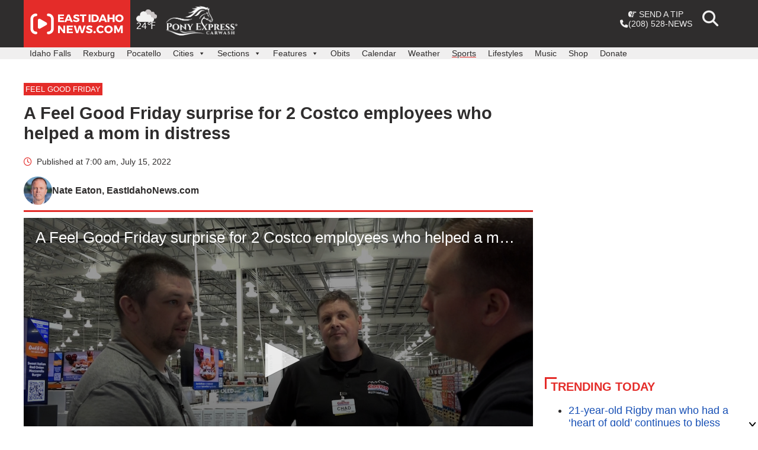

--- FILE ---
content_type: text/css; charset=UTF-8
request_url: https://www.eastidahonews.com/wp-content/themes/nate/style.css?ver=1.1.011926.2
body_size: 16762
content:
@charset "UTF-8";
/*!
Theme Name: Nate
Theme URI: http://underscores.me/
Author: Robert Patten
Author URI: http://eastidahonews.com
Description: Theme for EastIdahoNews.com
Version: 1.0.0
Tested up to: 5.4
Requires PHP: 5.6
License: GNU General Public License v2 or later
License URI: LICENSE
Text Domain: nate
Tags: custom-background, custom-logo, custom-menu, featured-images, threaded-comments, translation-ready

This theme, like WordPress, is licensed under the GPL.
Use it to make something cool, have fun, and share what you've learned.

Nate is based on Underscores https://underscores.me/, (C) 2012-2020 Automattic, Inc.
Underscores is distributed under the terms of the GNU GPL v2 or later.

Normalizing styles have been helped along thanks to the fine work of
Nicolas Gallagher and Jonathan Neal https://necolas.github.io/normalize.css/
*/
/*--------------------------------------------------------------
>>> TABLE OF CONTENTS:
----------------------------------------------------------------
# Generic
	- Normalize
	- Box sizing
# Base
	- Typography
	- Elements
	- Links
	- Forms
## Layouts
# Components
	- Navigation
	- Posts and pages
	- Comments
	- Widgets
	- Media
	- Captions
	- Galleries
# plugins
	- Jetpack infinite scroll
# Utilities
	- Accessibility
	- Alignments

# Nate Main
	- Basic variables
	- Fonts

--------------------------------------------------------------*/
/*--------------------------------------------------------------
# Generic
--------------------------------------------------------------*/
/* Normalize
--------------------------------------------- */
/*! normalize.css v8.0.1 | MIT License | github.com/necolas/normalize.css */
/* Document
	 ========================================================================== */
/**
 * 1. Correct the line height in all browsers.
 * 2. Prevent adjustments of font size after orientation changes in iOS.
 */
html {
  line-height: 1.15;
  -webkit-text-size-adjust: 100%;
}

/* Sections
	 ========================================================================== */
/**
 * Remove the margin in all browsers.
 */
body {
  margin: 0;
}

/**
 * Render the `main` element consistently in IE.
 */
main {
  display: block;
}

/**
 * Correct the font size and margin on `h1` elements within `section` and
 * `article` contexts in Chrome, Firefox, and Safari.
 */
h1 {
  font-size: 2em;
  margin: 0.67em 0;
}

/* Grouping content
	 ========================================================================== */
/**
 * 1. Add the correct box sizing in Firefox.
 * 2. Show the overflow in Edge and IE.
 */
hr {
  box-sizing: content-box;
  height: 0;
  overflow: visible;
}

/**
 * 1. Correct the inheritance and scaling of font size in all browsers.
 * 2. Correct the odd `em` font sizing in all browsers.
 */
pre {
  font-family: monospace, monospace;
  font-size: 1em;
}

/* Text-level semantics
	 ========================================================================== */
/**
 * Remove the gray background on active links in IE 10.
 */
a {
  background-color: transparent;
}

/**
 * 1. Remove the bottom border in Chrome 57-
 * 2. Add the correct text decoration in Chrome, Edge, IE, Opera, and Safari.
 */
abbr[title] {
  border-bottom: none;
  text-decoration: underline;
  text-decoration: underline dotted;
}

/**
 * Add the correct font weight in Chrome, Edge, and Safari.
 */
b,
strong {
  font-weight: bolder;
}

/**
 * 1. Correct the inheritance and scaling of font size in all browsers.
 * 2. Correct the odd `em` font sizing in all browsers.
 */
code,
kbd,
samp {
  font-family: monospace, monospace;
  font-size: 1em;
}

/**
 * Add the correct font size in all browsers.
 */
small {
  font-size: 80%;
}

/**
 * Prevent `sub` and `sup` elements from affecting the line height in
 * all browsers.
 */
sub,
sup {
  font-size: 75%;
  line-height: 0;
  position: relative;
  vertical-align: baseline;
}

sub {
  bottom: -0.25em;
}

sup {
  top: -0.5em;
}

/* Embedded content
	 ========================================================================== */
/**
 * Remove the border on images inside links in IE 10.
 */
img {
  border-style: none;
}

/* Forms
	 ========================================================================== */
/**
 * 1. Change the font styles in all browsers.
 * 2. Remove the margin in Firefox and Safari.
 */
button,
input,
optgroup,
select,
textarea {
  font-family: inherit;
  font-size: 100%;
  line-height: 1.15;
  margin: 0;
}

/**
 * Show the overflow in IE.
 * 1. Show the overflow in Edge.
 */
button,
input {
  overflow: visible;
}

/**
 * Remove the inheritance of text transform in Edge, Firefox, and IE.
 * 1. Remove the inheritance of text transform in Firefox.
 */
button,
select {
  text-transform: none;
}

/**
 * Correct the inability to style clickable types in iOS and Safari.
 */
button,
[type=button],
[type=reset],
[type=submit] {
  -webkit-appearance: button;
}

/**
 * Remove the inner border and padding in Firefox.
 */
button::-moz-focus-inner,
[type=button]::-moz-focus-inner,
[type=reset]::-moz-focus-inner,
[type=submit]::-moz-focus-inner {
  border-style: none;
  padding: 0;
}

/**
 * Restore the focus styles unset by the previous rule.
 */
button:-moz-focusring,
[type=button]:-moz-focusring,
[type=reset]:-moz-focusring,
[type=submit]:-moz-focusring {
  outline: 1px dotted ButtonText;
}

/**
 * Correct the padding in Firefox.
 */
fieldset {
  padding: 0.35em 0.75em 0.625em;
}

/**
 * 1. Correct the text wrapping in Edge and IE.
 * 2. Correct the color inheritance from `fieldset` elements in IE.
 * 3. Remove the padding so developers are not caught out when they zero out
 *		`fieldset` elements in all browsers.
 */
legend {
  box-sizing: border-box;
  color: inherit;
  display: table;
  max-width: 100%;
  padding: 0;
  white-space: normal;
}

/**
 * Add the correct vertical alignment in Chrome, Firefox, and Opera.
 */
progress {
  vertical-align: baseline;
}

/**
 * Remove the default vertical scrollbar in IE 10+.
 */
textarea {
  overflow: auto;
}

/**
 * 1. Add the correct box sizing in IE 10.
 * 2. Remove the padding in IE 10.
 */
[type=checkbox],
[type=radio] {
  box-sizing: border-box;
  padding: 0;
}

/**
 * Correct the cursor style of increment and decrement buttons in Chrome.
 */
[type=number]::-webkit-inner-spin-button,
[type=number]::-webkit-outer-spin-button {
  height: auto;
}

/**
 * 1. Correct the odd appearance in Chrome and Safari.
 * 2. Correct the outline style in Safari.
 */
[type=search] {
  -webkit-appearance: textfield;
  outline-offset: -2px;
}

/**
 * Remove the inner padding in Chrome and Safari on macOS.
 */
[type=search]::-webkit-search-decoration {
  -webkit-appearance: none;
}

/**
 * 1. Correct the inability to style clickable types in iOS and Safari.
 * 2. Change font properties to `inherit` in Safari.
 */
::-webkit-file-upload-button {
  -webkit-appearance: button;
  font: inherit;
}

/* Interactive
	 ========================================================================== */
/*
 * Add the correct display in Edge, IE 10+, and Firefox.
 */
details {
  display: block;
}

/*
 * Add the correct display in all browsers.
 */
summary {
  display: list-item;
}

/* Misc
	 ========================================================================== */
/**
 * Add the correct display in IE 10+.
 */
template {
  display: none;
}

/**
 * Add the correct display in IE 10.
 */
[hidden] {
  display: none;
}

/* Box sizing
--------------------------------------------- */
/* Inherit box-sizing to more easily change it's value on a component level.
@link http://css-tricks.com/inheriting-box-sizing-probably-slightly-better-best-practice/ */
*,
*::before,
*::after {
  box-sizing: inherit;
}

html {
  box-sizing: border-box;
}

/*--------------------------------------------------------------
# Base
--------------------------------------------------------------*/
/* Typography
--------------------------------------------- */
body,
button,
input,
select,
optgroup,
textarea {
  color: #404040;
  font-family: -apple-system, BlinkMacSystemFont, "Segoe UI", Roboto, Oxygen-Sans, Ubuntu, Cantarell, "Helvetica Neue", sans-serif;
  font-size: 1rem;
  line-height: 1.5;
}

h1,
h2,
h3,
h4,
h5,
h6 {
  clear: both;
}

p {
  margin-bottom: 1.5em;
}

dfn,
cite,
em,
i {
  font-style: italic;
}

blockquote {
  margin: 0 1.5em;
}

address {
  margin: 0 0 1.5em;
}

pre {
  background: #eee;
  font-family: "Courier 10 Pitch", courier, monospace;
  line-height: 1.6;
  margin-bottom: 1.6em;
  max-width: 100%;
  overflow: auto;
  padding: 1.6em;
}

code,
kbd,
tt,
var {
  font-family: monaco, consolas, "Andale Mono", "DejaVu Sans Mono", monospace;
}

abbr,
acronym {
  border-bottom: 1px dotted #666;
  cursor: help;
}

mark,
ins {
  background: #fff9c0;
  text-decoration: none;
}

big {
  font-size: 125%;
}

/* Elements
--------------------------------------------- */
body {
  background: #fff;
}

hr {
  background-color: #ccc;
  border: 0;
  height: 1px;
  margin-bottom: 1.5em;
}

ul,
ol {
  margin: 0 0 1.5em 3em;
}

ul {
  list-style: disc;
}

ol {
  list-style: decimal;
}

li > ul,
li > ol {
  margin-bottom: 0;
  margin-left: 1.5em;
}

dt {
  font-weight: 700;
}

dd {
  margin: 0 1.5em 1.5em;
}

/* Make sure embeds and iframes fit their containers. */
embed,
iframe,
object {
  max-width: 100%;
}

img {
  height: auto;
  max-width: 100%;
}

figure {
  margin: 1em 0;
}

table {
  margin: 0 0 1.5em;
  width: 100%;
}

/* Links
--------------------------------------------- */
a {
  color: #4169e1;
}
a:visited {
  color: #800080;
}
a:hover, a:focus, a:active {
  color: #191970;
}
a:focus {
  outline: thin dotted;
}
a:hover, a:active {
  outline: 0;
}

/* Forms
--------------------------------------------- */
button,
input[type=button],
input[type=reset],
input[type=submit] {
  border: 1px solid;
  border-color: #ccc #ccc #bbb;
  border-radius: 3px;
  background: #e6e6e6;
  color: rgba(0, 0, 0, 0.8);
  line-height: 1;
  padding: 0.6em 1em 0.4em;
}
button:hover,
input[type=button]:hover,
input[type=reset]:hover,
input[type=submit]:hover {
  border-color: #ccc #bbb #aaa;
}
button:active, button:focus,
input[type=button]:active,
input[type=button]:focus,
input[type=reset]:active,
input[type=reset]:focus,
input[type=submit]:active,
input[type=submit]:focus {
  border-color: #aaa #bbb #bbb;
}

input[type=text],
input[type=email],
input[type=url],
input[type=password],
input[type=search],
input[type=number],
input[type=tel],
input[type=range],
input[type=date],
input[type=month],
input[type=week],
input[type=time],
input[type=datetime],
input[type=datetime-local],
input[type=color],
textarea {
  color: #666;
  border: 1px solid #ccc;
  border-radius: 3px;
  padding: 3px;
}
input[type=text]:focus,
input[type=email]:focus,
input[type=url]:focus,
input[type=password]:focus,
input[type=search]:focus,
input[type=number]:focus,
input[type=tel]:focus,
input[type=range]:focus,
input[type=date]:focus,
input[type=month]:focus,
input[type=week]:focus,
input[type=time]:focus,
input[type=datetime]:focus,
input[type=datetime-local]:focus,
input[type=color]:focus,
textarea:focus {
  color: #111;
}

select {
  border: 1px solid #ccc;
}

textarea {
  width: 100%;
}

/*--------------------------------------------------------------
# Layouts
--------------------------------------------------------------*/
.site {
  display: grid;
  grid-template-columns: auto 25%;
  grid-template-areas: "header header" "main sidebar" "footer footer";
}

.site-header {
  grid-area: header;
}

.site-main {
  grid-area: main;
  overflow: hidden;
  /* Resolves issue with <pre> elements forcing full width. */
}

.widget-area {
  grid-area: sidebar;
}

.site-footer {
  grid-area: footer;
}

.no-sidebar .site {
  display: grid;
  grid-template-columns: auto;
  grid-template-areas: "header" "main" "footer";
}

/*--------------------------------------------------------------
# Components
--------------------------------------------------------------*/
/* Navigation
--------------------------------------------- */
.main-navigation {
  display: block;
  width: 100%;
}
.main-navigation ul {
  display: none;
  list-style: none;
  margin: 0;
  padding-left: 0;
}
.main-navigation ul ul {
  box-shadow: 0 3px 3px rgba(0, 0, 0, 0.2);
  float: left;
  position: absolute;
  top: 100%;
  left: -999em;
  z-index: 99999;
}
.main-navigation ul ul ul {
  left: -999em;
  top: 0;
}
.main-navigation ul ul li:hover > ul, .main-navigation ul ul li.focus > ul {
  display: block;
  left: auto;
}
.main-navigation ul ul a {
  width: 200px;
}
.main-navigation ul li:hover > ul,
.main-navigation ul li.focus > ul {
  left: auto;
}
.main-navigation li {
  position: relative;
}
.main-navigation a {
  display: block;
  text-decoration: none;
}
/* Small menu. */
.menu-toggle,
.main-navigation.toggled ul {
  display: block;
}

@media screen and (min-width: 37.5em) {
  .menu-toggle {
    display: none;
  }

  .main-navigation ul {
    display: flex;
  }
}
.site-main .comment-navigation,
.site-main .posts-navigation,
.site-main .post-navigation {
  margin: 0 0 1.5em;
}
.comment-navigation .nav-links,
.posts-navigation .nav-links,
.post-navigation .nav-links {
  display: flex;
}
.comment-navigation .nav-previous,
.posts-navigation .nav-previous,
.post-navigation .nav-previous {
  flex: 1 0 50%;
}
.comment-navigation .nav-next,
.posts-navigation .nav-next,
.post-navigation .nav-next {
  text-align: end;
  flex: 1 0 50%;
}

/* Posts and pages
--------------------------------------------- */
.sticky {
  display: block;
}

.post,
.page {
  margin: 0 0 1.5em;
}

.updated:not(.published) {
  display: none;
}

.page-content,
.entry-content,
.entry-summary {
  margin: 1.5em 0 0;
}

.page-links {
  clear: both;
  margin: 0 0 1.5em;
}

/* Comments
--------------------------------------------- */
.comment-content a {
  word-wrap: break-word;
}

.bypostauthor {
  display: block;
}

/* Widgets
--------------------------------------------- */
.widget {
  margin: 0 0 1.5em;
}
.widget select {
  max-width: 100%;
}

/* Media
--------------------------------------------- */
.page-content .wp-smiley,
.entry-content .wp-smiley,
.comment-content .wp-smiley {
  border: none;
  margin-bottom: 0;
  margin-top: 0;
  padding: 0;
}

/* Make sure logo link wraps around logo image. */
.custom-logo-link {
  display: inline-block;
}

/* Captions
--------------------------------------------- */
.wp-caption {
  margin-bottom: 1.5em;
  max-width: 100%;
}
.wp-caption img[class*=wp-image-] {
  display: block;
  margin-left: auto;
  margin-right: auto;
}
.wp-caption .wp-caption-text {
  margin: 0.8075em 0;
}

.wp-caption-text {
  text-align: center;
}

/* Galleries
--------------------------------------------- */
.gallery {
  margin-bottom: 1.5em;
  display: grid;
  grid-gap: 1.5em;
}

.gallery-item {
  display: inline-block;
  text-align: center;
  width: 100%;
}

.gallery-columns-2 {
  grid-template-columns: repeat(2, 1fr);
}

.gallery-columns-3 {
  grid-template-columns: repeat(3, 1fr);
}

.gallery-columns-4 {
  grid-template-columns: repeat(4, 1fr);
}

.gallery-columns-5 {
  grid-template-columns: repeat(5, 1fr);
}

.gallery-columns-6 {
  grid-template-columns: repeat(6, 1fr);
}

.gallery-columns-7 {
  grid-template-columns: repeat(7, 1fr);
}

.gallery-columns-8 {
  grid-template-columns: repeat(8, 1fr);
}

.gallery-columns-9 {
  grid-template-columns: repeat(9, 1fr);
}

.gallery-caption {
  display: block;
}

/*--------------------------------------------------------------
# Plugins
--------------------------------------------------------------*/
/* Jetpack infinite scroll
--------------------------------------------- */
/* Hide the Posts Navigation and the Footer when Infinite Scroll is in use. */
.infinite-scroll .posts-navigation,
.infinite-scroll.neverending .site-footer {
  display: none;
}

/* Re-display the Theme Footer when Infinite Scroll has reached its end. */
.infinity-end.neverending .site-footer {
  display: block;
}

/*--------------------------------------------------------------
# Utilities
--------------------------------------------------------------*/
/* Accessibility
--------------------------------------------- */
/* Text meant only for screen readers. */
.screen-reader-text {
  border: 0;
  clip: rect(1px, 1px, 1px, 1px);
  clip-path: inset(50%);
  height: 1px;
  margin: -1px;
  overflow: hidden;
  padding: 0;
  position: absolute !important;
  width: 1px;
  word-wrap: normal !important;
}
.screen-reader-text:focus {
  background-color: #f1f1f1;
  border-radius: 3px;
  box-shadow: 0 0 2px 2px rgba(0, 0, 0, 0.6);
  clip: auto !important;
  clip-path: none;
  color: #21759b;
  display: block;
  font-size: 0.875rem;
  font-weight: 700;
  height: auto;
  left: 5px;
  line-height: normal;
  padding: 15px 23px 14px;
  text-decoration: none;
  top: 5px;
  width: auto;
  z-index: 100000;
}

/* Do not show the outline on the skip link target. */
#primary[tabindex="-1"]:focus {
  outline: 0;
}

/* Alignments
--------------------------------------------- */
.alignleft {
  /*rtl:ignore*/
  float: left;
  /*rtl:ignore*/
  margin-right: 1.5em;
  margin-bottom: 1.5em;
}

.alignright {
  /*rtl:ignore*/
  float: right;
  /*rtl:ignore*/
  margin-left: 1.5em;
  margin-bottom: 1.5em;
}

.aligncenter {
  clear: both;
  display: block;
  margin-left: auto;
  margin-right: auto;
  margin-bottom: 1.5em;
}

/*--------------------------------------------------------------
# Nate Main
--------------------------------------------------------------*/
/* Basic variables
--------------------------------------------- */
/* Basic extends
--------------------------------------------- */
#sports-scores-top .more-scores-container #more-scores a, .category-box a, p#social-footer a, #footer-grid ul li a {
  text-decoration: none;
  color: inherit;
}
#sports-scores-top .more-scores-container #more-scores a:hover, .category-box a:hover, p#social-footer a:hover, #footer-grid ul li a:hover, #sports-scores-top .more-scores-container #more-scores a:visited, .category-box a:visited, p#social-footer a:visited, #footer-grid ul li a:visited {
  text-decoration: none;
  color: inherit;
}
#sports-scores-top .more-scores-container #more-scores a:hover, .category-box a:hover, p#social-footer a:hover, #footer-grid ul li a:hover {
  font-weight: bold;
}

/* Basic CSS devices and classes
--------------------------------------------- */
a {
  text-decoration: none;
  color: #2f2d2d;
}
a:visited {
  color: #2f2d2d;
}
a:hover {
  color: #164FB5;
}
p a, p a:visited, p a:visited, li a, li a:visited, li a:visited {
  color: #164FB5;
}
.featured-headline a, .featured-headline a:hover, .featured-headline a:visited, #footer-grid a, #footer-grid a:visited, #footer-grid a:hover {
  color: #ffffff;
}

ul ul, ol ol {
  margin-left: 5px;
}

ul ul {
  list-style: circle;
}

.desktopOnly, .desktop-only {
  display: none;
}

@media screen and (min-width: 1000px) {
  .desktopOnly, .desktop-only {
    display: block;
  }

  .mobileOnly, .mobile-only {
    display: none;
  }
}
/******** App styles ********/
/* When you put something inside an app class, it won't appear on the website, but it will appear on the app. In the noapp class, nothing will change on the website, but the content will be deleted before it reaches the app. */
.app {
  display: none;
}

/* Here as a reference only -- RSS generator takes care of not showing noapp class in app. */
embed {
  display: none;
}

/* Placing code in <embed type="raw"> tag will let it show up on the app, but on the website, we get an error. display:none on an embed tag does not affect the elements inside. */
.load-more, .loadmore, .fancybutton, .add_to_cart_button, .button, input.gform_button, .gform_save_link {
  cursor: pointer;
  color: #ffffff !important;
  background-color: #164FB5;
  font-size: 22px;
  padding: 10px;
  text-align: center;
  text-transform: uppercase;
  font-weight: bold;
  line-height: 24pt;
  display: table;
  margin: 10px auto 0 auto;
  transition: all 0.3s;
  grid-column: 1/-1;
}
.load-more:hover, .loadmore:hover, .fancybutton:hover, .add_to_cart_button:hover, .button:hover, input.gform_button:hover, .gform_save_link:hover {
  background-color: #e42c29;
  color: #ffffff;
}

.gform_save_link {
  background-color: #2f2d2d;
  font-size: 18px;
  line-height: 19px;
}

.centered {
  text-align: center;
  margin: 0 auto;
}

.alignleft, .alignright {
  float: none;
  display: block;
  width: 100%;
  padding-bottom: 30px;
  margin: 0;
}

.aligncenter, .align-center {
  display: block;
  margin: 0 auto;
}

.sidebar, .side-bar {
  background-color: #f0efef;
  padding: 10px;
}

.sidebar h2:first-of-type, .sidebar h3:first-of-type, .side-bar h2:first-of-type, .side-bar h3:first-of-type {
  margin-top: 0;
}

@media screen and (min-width: 1000px) {
  .alignright {
    float: right;
    margin: 0 0 10px 20px;
  }

  .alignleft {
    float: left;
    margin: 0 40px 10px 0;
  }
}
a.special-button {
  color: #ffffff !important;
}

.special-button {
  border: 0;
  cursor: pointer;
  color: #ffffff;
  background-color: #164FB5;
  font-size: 22px;
  padding: 8px;
  font-family: "Karla", Arial, sans-serif;
  text-align: center;
  text-transform: uppercase;
  font-weight: bold;
  line-height: 24pt;
  transition: all 0.3s;
  width: 100%;
}

.special-button:hover {
  background-color: #e42c29;
  color: #ffffff;
}

.special-button-reverse-color {
  background-color: #e42c29;
}

.special-button-reverse-color:hover {
  background-color: #164FB5;
}

.button-lineup, .button-lineup a {
  display: block;
  margin-bottom: 10px;
}

@media screen and (min-width: 1000px) {
  .button-lineup {
    display: grid;
    grid-template-columns: 1fr 1fr 1fr 1fr;
    grid-gap: 5px;
    margin-bottom: 15px;
    max-height: 50px;
  }

  .button-lineup a {
    display: inline;
  }
}
#bio-button {
  display: block;
}

.button-div {
  background-color: #e42c29;
  display: inline-block;
  min-height: 35px;
  overflow: hidden;
  margin-bottom: 15px;
  margin-right: 10px;
}

@media (max-width: 800px) {
  .button-div {
    width: 100%;
    margin: 0 auto 15px auto;
    display: block;
  }
}
a.trans_button, .trans_button {
  border: none;
  display: inline-block;
  font-size: 1.2em;
  font-family: "Oswald", sans-serif;
  text-transform: uppercase;
  color: #ffffff !important;
  text-decoration: none;
  padding: 7px 30px;
  background-color: transparent;
  border-width: 1px;
  border-color: #ffffff;
  border-style: solid;
  -webkit-transition: all 0.2s ease-out;
  -moz-transition: all 0.2s ease-out;
  -o-transition: all 0.2s ease-out;
  -ms-transition: all 0.2s ease-out;
  text-align: center;
  display: block;
}

a.trans_button:hover {
  text-decoration: none;
  background-color: #3f3f3f;
  border: solid 1px #3f3f3f;
}

/* Fonts
--------------------------------------------- */
body {
  font-family: "Roboto", "Arial", sans-serif;
  font-size: 13pt;
  height: auto;
  color: #2f2d2d;
  line-height: normal;
}

h1 {
  font-size: 22pt;
}

h2 {
  font-size: 20pt;
}

h3 {
  font-size: 18pt;
}

h4 {
  font-size: 16pt;
}

h5, h6 {
  font-size: 13pt;
}

.hidden-headline {
  display: none;
}

p {
  margin-bottom: 0.75em;
}

#articleText ul, #articleText ol, #most-popular ul, #most-popular ul, .most-popular-column ul, .sidebar ul, .sidebar ol, footer ol, footer ul, ol.trending.double-column {
  margin: 1em 0 1.5em 0 !important;
}

@media screen and (min-width: 1000px) {
  .double-column {
    column-count: 2;
    column-gap: 45px;
  }

  .front-page-trending h2.cornered {
    margin-top: 0;
  }
}
#articleText ul li, #articleText ol li {
  margin-bottom: 15px;
}

#articleText ul, #articleText ol {
  margin-bottom: 0;
  margin-left: 0;
}

@media screen and (min-width: 1000px) {
  body {
    font-size: 13.5pt;
  }
}
/*
Basic grid layout
--------------------------------------------- */
.site {
  display: grid !important;
  grid-template-columns: auto !important;
  grid-template-areas: "pushdown" "header-pic" "sports-scores-top" "header" "breaking" "top-news-banner" "leaderboard" "santa-banner" "woocommerce-announcement" "main" "footer" !important;
}
.site:not(#pushdown-container), .site:not(header#masthead), .site:not(#breaking-news-container), .site:not(#leaderboard-container), .site:not(main), .site:not(footer#colophon), .site:not(#footerboard) {
  display: none;
}

#header-pic {
  grid-area: header-pic;
}
#header-pic img {
  margin-bottom: -5px;
}

.post, .page {
  margin-bottom: 0 !important;
}

/*
Pushdown & leaderboard & woocommerce banner
--------------------------------------------- */
#pushdown-container {
  text-align: center;
  grid-area: pushdown;
  overflow: hidden;
}

#leaderboard-container {
  text-align: center;
  grid-area: leaderboard;
  margin: 10px 0 10px 0;
  overflow: hidden;
}

#breaking-news-container {
  grid-area: breaking;
  margin-bottom: 10px;
}

#woocommerce-banner {
  grid-area: woocommerce-announcement;
}

@media screen and (min-width: 1000px) {
  #leaderboard-container {
    margin: 20px 0;
  }

  #breaking-news-container {
    margin-top: 0;
    margin-bottom: 15px;
  }
}
/* Menu and header 
--------------------------------------------- */
header#masthead {
  width: 100%;
  height: 85px;
  background: #2f2d2d;
  text-transform: uppercase;
  position: relative;
  margin-bottom: 35px;
  grid-area: header;
}

#header-menu-holder {
  max-width: 1200px;
  margin: 0 auto;
  display: grid;
  height: 100%;
  grid-template-columns: 85px auto;
  grid-template-rows: 80% auto;
}

.site-branding {
  height: 100%;
  background-color: #e42c29;
  color: #ffffff;
  grid-row: 1/-1;
  grid-column: 1;
  z-index: 10;
}

#sports-logo {
  width: 145px;
  padding: 2px;
}

#header-top-level {
  grid-row: 1;
  grid-column: 2/-1;
  color: #ffffff;
  height: 100%;
}

#header-bottom-level {
  grid-row: 2;
  grid-column: 2/-1;
  display: grid;
  grid-template-columns: 3fr 1fr;
}

button.menu-toggle {
  background-color: transparent;
  border: 0;
  color: #ffffff;
  font-size: 26pt;
  margin: -10px 10px 0 auto;
  padding: 0;
}

.main-navigation {
  background-color: #2f2d2d;
  padding-top: 20px;
  grid-column: 2;
}

.main-navigation ul ul {
  float: none;
}

.main-navigation a {
  color: #ffffff;
}
.main-navigation a:hover {
  font-weight: bold;
}

.main-navigation li {
  padding: 8px;
}

li.focus ul.sub-menu {
  width: 100%;
  position: static;
}

.main-navigation ul li.focus > ul {
  position: absolute;
  background-color: #2f2d2d;
  margin-left: -10px;
  padding-left: 10px;
}

.main-navigation ul ul {
  box-shadow: none;
}

li.menu-item-has-children > a:after {
  content: "▼";
}

ul.sub-menu {
  margin-top: -10px;
  margin: -5px 0 -20px 0;
}

.site-branding {
  display: flex;
  align-items: center;
  justify-content: center;
}
.site-branding a img {
  width: 500px;
  padding: 10px;
}
.site-branding a img#square {
  margin-right: 10px;
  display: block;
}
.site-branding a img#horizontal {
  display: none;
}
.site-branding img {
  margin: 0 auto;
}

div.mega-menu-wrap {
  margin-top: -10px;
}

#weather {
  padding: 10px 10px 0 10px;
  grid-column: 1/2;
  display: grid;
  grid-template-columns: 1fr 140px;
  column-gap: 5px;
  margin: 0 auto 10px auto;
  align-items: center;
  z-index: 1000;
  font-size: 12pt;
}
#weather a {
  color: #ffffff;
}
#weather p {
  margin: -3px 0 0 0;
}
#weather .weather-current {
  grid-column: 1/2;
}
#weather .weather-current .weather-condition {
  font-size: 12pt;
}
#weather .weather-current .weather-temp {
  font-size: 25pt;
}
#weather .weather-sponsor {
  grid-column: 2/-1;
  display: flex;
  margin-bottom: 0;
}
#weather .weather-sponsor img#weatherSponsorImage {
  max-width: 90%;
}

#current-weather-header {
  grid-column: 1;
  display: flex;
  flex-direction: column;
  row-gap: 5px;
}
#current-weather-header img {
  max-width: 35px;
}

#sponsorWeather {
  grid-column: 2;
}

#sponsorWeather img {
  max-height: 40px;
  margin: 10px 0;
}

.textwidget {
  align-self: flex-end;
}

.tip a {
  color: #f0efef;
}
.tip a:hover {
  color: #f0efef;
}

.tip-desktop {
  text-align: right;
  display: none;
  margin: auto 10px auto 0;
}

.tip-mobile {
  color: #f0efef;
  background-color: #2f2d2d;
  text-align: center;
  padding: 5px;
  width: 100%;
  margin-top: 17px;
  font-size: 0.6em;
  grid-column: 1;
}

div#___gcse_0 {
  margin-top: 20px;
}

.mobile-search {
  font-size: 1.3em;
}

table.gsc-search-box {
  border-spacing: 12px 0;
}

table#gs_id50 {
  margin-bottom: 5px;
}

.gsc-input-box {
  max-height: 35px !important;
  padding-top: 0 !important;
}

.gsc-search-button-v2 {
  padding: 16px 20px !important;
}

table.gsc-completion-container {
  margin-top: 2.5em;
}

.spacer {
  height: 50px;
}

.gsc-above-wrapper-area {
  display: block !important;
}

@media screen and (min-width: 1000px) {
  header#masthead {
    background: linear-gradient(180deg, #2f2d2d 80%, #f0efef 20%);
    height: 100px;
    margin-bottom: 0;
  }

  #header-menu-holder {
    grid-template-columns: 180px auto;
  }

  .site-branding {
    grid-row: 1;
  }

  #header-top-level {
    display: grid;
    grid-template-columns: 1fr 2fr;
    justify-content: left;
  }

  #header-bottom-level {
    grid-column: 1/-1;
  }

  #primary-menu {
    margin-top: -10px;
  }

  .mobile-search {
    display: none;
  }

  .main-navigation {
    background-color: transparent;
    padding-top: 0;
    grid-column: 1/-1;
  }

  .main-navigation li {
    padding: 8px;
  }

  .main-navigation a {
    font-weight: bold;
    font-size: 0.5em;
    color: #2f2d2d;
  }
  .main-navigation a:hover {
    color: #ffffff;
    background-color: #2f2d2d;
    padding: 2px;
  }
  .main-navigation a .main-navigation ul ul a {
    width: fit-content;
    min-width: 100px;
    max-width: 200px;
    text-align: center;
  }

  li.focus ul.sub-menu {
    width: auto;
    margin: 5px 0 0 0;
  }

  ul.sub-menu {
    background-color: #f0efef;
  }

  .main-navigation ul ul {
    box-shadow: 0 3px 3px rgba(0, 0, 0, 0.2);
  }

  .site-branding a img#square {
    display: none;
  }
  .site-branding a img#horizontal {
    display: block;
  }

  .tip-desktop {
    grid-column: 3/-1;
    display: grid;
    text-align: center;
    grid-template-columns: 2fr 1fr;
    grid-template-rows: 1fr 1fr;
    font-size: 0.75em;
    padding-left: 10px;
  }
  .tip-desktop .tip-link {
    grid-column: 1;
    grid-row: 1;
    display: block;
  }
  .tip-desktop .tip-phone {
    grid-column: 1;
    grid-row: 2;
    display: block;
  }
  .tip-desktop .desktop-search {
    grid-column: 2;
    grid-row: 1/-1;
    display: block;
    font-size: 2em;
    align-self: center;
  }

  .tip-mobile {
    display: none;
  }

  .main-navigation ul li.focus > ul {
    position: static;
    background-color: auto;
    margin-left: 0;
    padding-left: 0;
  }

  .main-navigation ul ul a {
    width: fit-content;
    white-space: nowrap;
  }

  .main-navigation ul {
    column-gap: 10px;
  }

  #mega-menu-max_mega_menu_1 > .mega-menu-item > .mega-menu-link {
    padding-top: 2px !important;
    padding-bottom: 2px !important;
    display: inline !important;
  }

  #weather {
    display: grid;
    grid-template-columns: 1fr 165px;
    grid-gap: 15px;
    justify-self: start;
    align-self: start;
    margin: 0;
    padding: 0 0 0 10px;
  }

  #current-weather-header {
    margin-top: -5px;
  }

  #sponsorWeather img {
    max-height: 50px;
  }

  #sports-logo {
    width: 138px;
    padding: 10px;
  }
}
@media screen and (min-width: 600px) and (max-width: 699px) {
  .tip-desktop {
    font-size: 0.5em;
  }
}
/* Footer 
--------------------------------------------- */
footer#colophon {
  background-color: #e42c29;
  color: #ffffff;
  padding: 10px;
  margin-top: 10px;
  grid-area: footer;
}

#footer-grid {
  font-size: 1em;
  width: 75%;
  margin: 0 auto;
  text-transform: uppercase;
}

#footer-grid section {
  margin: 0;
}

#footer-grid ul {
  list-style-type: none;
  margin: 0;
  padding: 0;
}

#footer-grid ul li {
  padding: 10px;
}

#footer-logo {
  width: 85%;
  max-width: 350px;
  text-align: center;
  display: block;
  margin: 0 auto 10px auto;
}

#copyright-container p {
  text-align: center;
}

p#social-footer a {
  padding: 7px;
}

p#social-footer {
  margin: 30px 0 10px 0;
  font-size: 2em;
}

#copyright p {
  margin: 0;
}

@media screen and (min-width: 1000px) {
  #footer-grid {
    max-width: 1200px;
    margin: 0 auto;
    display: grid;
    grid-template-columns: repeat(3, 1fr);
    padding: 10px;
  }

  #footer-1 {
    grid-row: 1;
    grid-column: 1/2;
  }

  #footer-2 {
    grid-row: 1;
    grid-column: 2/3;
  }

  #footer-3 {
    grid-row: 1;
    grid-column: 3/-1;
  }

  #copyright-container {
    grid-row: 2;
    grid-column: 1/-1;
  }
}
/* Main 
--------------------------------------------- */
main {
  width: 100%;
  padding: 0 10px;
  margin-top: 0;
  grid-area: main;
}

main img {
  width: 100%;
}

.size-vertical-resize {
  margin: 0 auto;
  display: block;
  max-width: 100%;
  width: auto;
}

@media screen and (min-width: 1199px) {
  main {
    padding: 0;
    margin-top: 0;
  }
}
.top-banner {
  color: white;
  text-align: center;
  text-transform: uppercase;
  padding: 10px;
}
.top-banner a {
  color: white !important;
}
.top-banner a:hover {
  color: white !important;
}
.top-banner a:visited {
  color: white !important;
}
.top-banner:hover {
  background-color: #e42c29;
}
.top-banner h3 {
  font-size: 13pt;
  margin-top: 10px;
  margin-bottom: 0;
  color: white;
}
.top-banner h2 {
  border: 5px double #f0efef;
  padding: 10px;
  margin-bottom: 10px;
  color: white;
}

.top-banner h2, .top-banner p, .top-banner div {
  margin: 0;
}

#breaking-news {
  grid-area: breaking;
  color: white;
  background-color: #164FB5;
  text-align: center;
  text-transform: uppercase;
  padding: 10px;
  margin-top: 7px;
}
#breaking-news h2 {
  border: 5px double #f0efef;
  padding: 10px;
  margin-bottom: 10px;
}

.daybell-button-lineup-top a, #top-news-banner {
  background-color: #F3EAE5;
  border: #e42c29 10px solid;
}
.daybell-button-lineup-top a:hover, #top-news-banner:hover {
  border-color: #164FB5;
}

#get-more-sports-banner, #top-news-banner {
  text-align: center;
  margin-top: 10px !important;
  overflow: hidden;
  display: grid;
  width: 100%;
  font-size: 1.5em;
  font-weight: bold;
}

#sports-side-column .news-article-no-image:nth-of-type(n+2) .category-box, #sports-side-column .story-lineup > .news-article-no-image:nth-of-type(1) .category-box, #get-more-sports-banner {
  font-size: 0.9em;
  font-family: Courier, Arial, sans-serif;
  font-weight: bold;
}

#top-news-banner {
  grid-area: top-news-banner;
}
#top-news-banner a, #top-news-banner a:hover {
  color: #2f2d2d !important;
}

#get-more-sports-banner {
  background-color: #e42c29;
  color: #f0efef;
  text-transform: uppercase;
  display: flex;
  justify-content: center;
  align-items: center;
  gap: 10px;
  padding: 10px;
  border-radius: 10px;
  font-size: 1em;
}
#get-more-sports-banner img {
  max-width: 100px;
}
#get-more-sports-banner a:hover {
  font-weight: bold;
}

#santa-banner {
  background-color: lightgreen;
  width: 100%;
  margin: 10px auto 0 auto;
  position: sticky;
  top: 0;
  z-index: 3000;
}
#santa-banner h3 {
  font-size: 11pt;
}
#santa-banner a, #santa-banner a:hover, #santa-banner a:visited {
  color: #e42c29 !important;
  font-weight: bold;
}

@media screen and (min-width: 1000px) {
  .top-banner h3 {
    display: flex;
    justify-content: center;
    align-items: center;
    margin-top: 0;
  }
  .top-banner h3 .textwidget {
    align-self: center;
  }

  #breaking-news {
    display: grid;
    grid-template-columns: 1fr 2fr;
    column-gap: 10px;
  }

  #breaking-news h3 {
    font-size: 18pt;
  }

  #breaking-news h2 {
    margin-bottom: 0;
    font-size: 18pt;
  }

  #santa-banner {
    position: static;
    margin-bottom: 15px;
  }
  #santa-banner h3 {
    font-size: 15pt;
  }
}
/* Front Page 
--------------------------------------------- */
.constrained, #header-pic, #top-news-banner, #get-more-sports-banner {
  max-width: 1200px;
  margin: 0 auto;
}

.top-bottom-margins {
  margin-top: 20px;
  margin-bottom: 20px;
}

.bottom-margin-mobile {
  margin-bottom: 20px;
}

.top-bottom-margins-mobile {
  margin-top: 20px;
  margin-bottom: 20px;
}

.unconstrained {
  width: 100%;
}

.unconstrained-gap {
  margin: 35px 0;
}

.front-page-announcement {
  margin: 10px auto;
  max-width: 320px;
}

.main-home #billboardDesktop, .main-home #billboardMobile, .main-home #billboard2Desktop, .main-home #billboard2Mobile, .main-home #mediumRec3Desktop, .main-home #mediumRec1Mobile, .main-home #mediumRec2Mobile, .main-home #mediumRec3Mobile, .main-home #mediumRec4Mobile {
  margin-top: 20px;
  margin-bottom: 20px;
  overflow: hidden;
}
.main-home .small-tile {
  margin-bottom: 20px;
}

.featured-items figure, .news-article figure {
  background-repeat: no-repeat;
  background-size: cover;
  background-position: center center;
  width: 100%;
  position: relative;
  cursor: pointer;
}

.news-article figure img, .featured-items figure img {
  visibility: hidden;
  aspect-ratio: 3/2;
}

.news-article-no-image {
  border-top: 1px dotted #707070;
  padding: 20px 0;
}
.news-article-no-image h3 {
  margin: 0;
  font-size: 13pt;
}

.play-button {
  color: #ffffff;
  font-size: 1vw;
  position: absolute;
  left: 0;
  right: 0;
  top: 0;
  bottom: 0;
}

.play-button svg {
  box-sizing: border-box;
  width: 100%;
  height: 100%;
  padding: 10px calc(50% - 50px);
  cursor: pointer;
  filter: drop-shadow(3px 5px 2px rgba(0, 0, 0, 0.4));
  opacity: 0.6;
}

.headline-box {
  position: absolute;
  left: 30px;
  right: 30px;
  bottom: 30px;
  margin: 0 auto;
  color: #ffffff;
}

#subfeatured {
  margin-bottom: 20px;
}

#obits-front-page h3 {
  margin-top: 0;
}

.news-article {
  display: grid;
  grid-template-columns: 1.25fr 2fr;
  column-gap: 0.75em;
}

.news-article figure {
  grid-column: 1/2;
  margin-top: 0;
}

.news-article .news-article-info {
  grid-column: 2/-1;
}

.news-article h3 {
  margin-top: 0;
}

.news-article .category-box {
  margin-bottom: 1em;
}

.story-box h3, .story-box h4 {
  margin-bottom: 0;
}

.story-lineup h3 {
  font-size: 13pt;
}

.story-lineup h2 {
  grid-column: 1/-1;
}

.cornered {
  color: #e42c29;
  text-transform: uppercase;
  padding-left: 10px;
}

h2.cornered {
  font-size: 15pt;
  margin-bottom: 10px;
}

.cornered:before {
  display: block;
  content: "";
  width: 20px;
  height: 20px;
  position: relative;
  left: -10px;
  top: 15px;
  border-top: 3px solid #e42c29;
  border-left: 3px solid #e42c29;
}

.overlined {
  padding-top: 10px;
  border-top: 3px solid #e42c29;
}

.story-meta i {
  color: #e42c29;
}

.story-meta {
  font-size: 0.5em;
  margin-top: -10px;
}

.story-meta:not(.featured-story .story-meta) {
  display: none;
}

.featured-story .story-meta {
  font-size: 2.3vw;
  margin-top: 5px;
}

.featured-story a, .featured-story a:visited, .featured-story a:hover {
  color: #ffffff;
}

h3.featured-headline {
  font-size: 5vw;
  margin: 5px 0 0 0;
}

h3.featured-headline, .featured-meta {
  filter: drop-shadow(3px 5px 2px rgba(0, 0, 0, 0.4));
}

.front-page-list figure {
  width: 100%;
  height: auto;
}

.category-box {
  text-transform: uppercase;
  background-color: #e42c29;
  color: #ffffff;
  padding: 10px;
  width: fit-content;
  height: fit-content;
  font-size: 8.5pt;
  padding: 2px;
}
.category-box:hover {
  background-color: #164FB5;
}
.story .category-box {
  font-size: 10pt;
  padding: 3px;
}

.simple-featured .story-meta, .simple-featured .category-box {
  display: none;
}
.simple-featured h3 {
  margin-top: -5px;
}

.simple-featured-main .news-article-pic {
  display: block;
}
.simple-featured-main .news-article {
  display: block;
}
.simple-featured-main h3 {
  font-size: 20pt;
  margin-top: -20px;
}

.story-banner-red {
  background-color: #e42c29;
  border-color: #e42c29;
}

.story-banner-orange {
  background-color: #fe7200;
  border-color: #fe7200;
}

.story-banner-green {
  background-color: #095218;
  border-color: #095218;
}

.story-banner-blue {
  background-color: #164FB5;
  border-color: #164FB5;
}

.story-banner-gray {
  background-color: #999;
  border-color: #999;
}

.story-banner-purple {
  background-color: #4B0082;
  border-color: #4B0082;
}

.story-banner-gold {
  background-color: #efbf04;
  border-color: #efbf04;
  color: #2f2d2d;
}
.story-banner-gold:hover {
  color: #ffffff;
}

.story-banner-christmas {
  background-color: lightgreen;
  border-color: lightgreen;
  color: #e42c29;
  font-weight: bold;
}
.story-banner-christmas:hover {
  color: #e42c29;
  background-color: lightgreen;
}

.featured-story .story-banner-christmas a, .featured-story .story-banner-christmas a:visited, .featured-story .story-banner-christmas a:hover {
  color: #e42c29;
}

.obit-cornered {
  color: #164FB5;
}
.obit-cornered:before {
  border-top-color: #164FB5;
  border-left-color: #164FB5;
}

#obit-front-page-button {
  margin: 20px auto;
}

.flex-reorder {
  display: flex;
  flex-wrap: wrap-reverse;
}
.flex-reorder > div {
  width: 100%;
}

#mini-category-container {
  display: flex;
  flex-wrap: wrap;
  justify-content: center;
}

#most-popular-container a, #mini-category-container a {
  color: #164FB5;
}
#most-popular-container p, #mini-category-container p {
  margin: 15px 0;
}

#most-popular h3, #most-popular-container h3 {
  font-size: 18pt;
}
#most-popular ul li, #most-popular ol li, #most-popular-container ul li, #most-popular-container ol li {
  margin-bottom: 15px;
}

#most-popular-heading-front-page {
  margin-top: -15px;
}

.first-category-headline {
  font-weight: bold;
}

#mini-category-container {
  width: 100%;
}

.most-popular-column ol {
  margin: 0;
}

.mini-category-item {
  margin-right: 20px;
  flex-basis: 375px;
}

.mini-category-featured-thumbnail {
  height: 175px;
  width: 100%;
  margin: 0 auto;
  overflow: hidden;
  background-size: cover;
  background-position: center center;
  background-repeat: no-repeat;
}

#featured-ads {
  display: none;
}

@media screen and (min-width: 1000px) {
  .unconstrained {
    background-color: #f0efef;
    padding: 25px;
  }

  .two-columns {
    display: grid;
    grid-template-columns: 1fr 1fr;
    grid-gap: 10px;
  }

  .two-columns .news-article, .two-columns-uneven .news-article {
    display: grid;
    grid-template-columns: 1.25fr 2fr;
    column-gap: 0.75em;
  }

  .simple-featured-list .news-article {
    display: block;
  }
  .simple-featured-list .news-article-pic {
    display: none;
  }

  .news-article h3 {
    margin-top: 1em;
  }

  .news-article .category-box {
    margin-bottom: 0;
  }

  .story .category-box {
    margin-bottom: 1em;
  }

  .story h1 {
    margin-top: 0;
  }

  .simple-featured-main .news-article {
    display: block;
  }

  .two-columns .news-article figure {
    grid-column: 1/2;
    margin-top: 0;
  }

  .two-columns .news-article .news-article-info {
    grid-column: 2/-1;
  }

  .two-columns .news-article, .two-columns-uneven .news-article, .front-page-list .news-article, .featured-sports-story .news-article {
    position: relative;
  }

  .news-article .news-article-info .category-box {
    position: absolute;
    left: 0;
    top: 0;
  }

  .story-lineup h3:not(.front-page-list h3) {
    margin-top: 0;
  }

  .story-meta:not(.front-page-list .story-meta):not(.simple-featured-list .story-meta) {
    display: block;
  }

  .featured-items figure {
    margin-top: 0;
  }

  h3.featured-headline {
    font-size: 25pt;
    line-height: initial;
  }

  .featured-story .story-meta {
    font-size: 9pt;
  }

  .featured-story {
    position: relative;
  }

  .featured-story {
    grid-column: 1/2;
  }

  #featured-ads {
    grid-column: 2/-1;
    display: block;
  }
  #featured-ads #mediumRec1Mobile {
    display: none;
  }

  .front-page-list {
    display: grid;
    grid-template-columns: repeat(5, 1fr);
    grid-column-gap: 10px;
  }

  .front-page-list figure {
    width: 100%;
  }

  .front-page-list h3 {
    font-size: 13pt;
    font-weight: bold;
  }

  .news-article {
    display: block;
  }

  .simple-featured-list h3:first-of-type {
    margin-top: 0;
  }

  .simple-featured-main .story-meta {
    margin-top: -20px;
  }

  #obit-list ul {
    display: flex;
    flex-wrap: wrap;
    justify-content: center;
    column-gap: 25px;
  }

  #obits-front-page h3 {
    margin-top: 1em;
  }

  .flex-reorder {
    display: block;
  }
  .flex-reorder > div {
    width: auto;
  }

  .top-bottom-margins-desktop {
    margin-top: 20px;
    margin-bottom: 20px;
  }

  .no-top-padding-desktop {
    padding-top: 0;
  }

  .bottom-margin-mobile {
    margin-bottom: 0;
  }

  .top-bottom-margins-mobile {
    margin-top: 0;
    margin-bottom: 0;
  }

  #house-side {
    margin-top: -10px;
  }

  #house-side-small {
    margin-top: -10px;
  }

  #most-popular-container .most-popular-column ol {
    column-count: 2;
    column-gap: 45px;
  }
}
@media screen and (min-width: 1000px) {
  .two-columns-uneven {
    display: grid;
    grid-template-columns: auto 320px;
    grid-column-gap: 15px;
  }
}
/* Archive pages 
--------------------------------------------- */
.hidden-category-boxes .category-box {
  display: none;
}

.hidden-category-boxes [class*=story-banner] {
  display: block;
}

#banner-img-pet, #east-idaho-newsmakers-logo {
  max-width: 800px;
}

#bio-box {
  padding: 15px;
  margin: 0 auto;
  color: #6e6e6e;
  margin-bottom: 30px;
}

#bio {
  text-align: left;
  display: none;
}

.avatar {
  border-radius: 50%;
  max-width: 250px;
}

.social-bar {
  margin-top: 10px;
  margin-bottom: 10px;
  text-align: center;
}

.social-bar i {
  display: inline-block;
  height: 60px;
  width: 60px;
  line-height: 60px;
  -moz-border-radius: 30px;
  border-radius: 30px;
  background-color: transparent;
  color: #888 !important;
  text-align: center;
  font-size: 2em;
  box-shadow: 0 0 19px #888;
  margin-right: 12px;
}

.archive-header {
  display: block;
  margin: 0 auto 15px auto;
  max-width: 1200px;
}

#election-where, #election-results, #election-email {
  grid-row: 1;
}

#election-where {
  grid-column: 1/2;
}

#election-results {
  grid-column: 2/3;
}

#election-email {
  grid-column: 3/-1;
}

.good-button {
  color: white;
  font-family: "Karla", Arial, sans-serif;
  text-align: center;
  text-transform: uppercase;
  font-weight: bold;
  line-height: 1.3em;
  font-size: 2em;
  text-shadow: 3px 3px #ffc100;
  min-width: 275px;
  max-width: 600px;
  height: 75px;
  margin: 0 auto 15px auto;
  border: 0;
  border-radius: 20px;
  cursor: pointer;
  overflow: hidden;
  padding: 0 10px;
}

.good-button img {
  object-fit: contain;
  height: 55px;
}

/* Articles 
--------------------------------------------- */
h1.story-title {
  margin: 20px 0 5px 0;
}

.publish-time {
  color: #2f2d2d;
  font-size: 14px;
}

.publish-time i {
  color: #e42c29;
}

.publish-divider {
  display: none;
}

.update {
  display: block;
}

.story header {
  margin-bottom: 10px;
}

.share {
  margin: 15px 0;
  border-bottom: 3px solid #e42c29;
  border-top: 3px solid #e42c29;
  padding: 10px 0;
}
.share .fa-stack {
  height: 1em;
  vertical-align: inherit;
}

.share span {
  cursor: pointer;
}
.share span i {
  font-size: 1.2em;
}
.share span:hover {
  color: #e42c29;
}

#submit-correction {
  font-size: 0.65em;
}

.videowrapper {
  float: none;
  clear: both;
  width: 100%;
  position: relative;
  padding-bottom: 56.25%;
  padding-top: 25px;
  height: 0;
  margin-bottom: 50px;
}

.videowrapper iframe {
  position: absolute;
  top: 22px;
  left: 0;
  width: 100%;
  height: 100%;
}

#top-image-holder {
  background-color: #f0efef;
  padding: 10px;
}
#top-image-holder img {
  width: 150px;
}

figcaption, .cutline, .caption {
  font-size: 85%;
  font-style: italic;
  color: grey;
  width: 100%;
  text-align: left;
}

.cutline {
  padding-left: 5px;
  padding-right: 5px;
  margin-top: -10px;
}

.picContainer .cutline, .pic-container .cutline {
  margin-bottom: 0;
}

.picContainer {
  margin-bottom: 20px;
}

.picContainer figcaption, .pic-container figcaption {
  margin-bottom: 0;
}

/* Taken from old EIN theme, need to integrate this better. All pic-containers and sidebars will be the full width in mobile, even if you change this up in your style attributes in the HTML. (Obviously, you can get around this by marking the inline style !important.) */
@media (max-width: 1000px) {
  .pic-container, .picContainer, .sidebar {
    width: 100% !important;
  }

  .picContainer, .pic-container {
    padding: 0;
  }
}
#sponsor-box {
  padding: 10px;
  font-style: italic;
  font-family: Arial, Tahoma, sans-serif;
}

#sponsor-box img {
  text-align: center;
  max-width: 250px;
  width: 100%;
  align-self: center;
}

#sponsor-box p {
  margin-top: 1em;
}

.colored-box p, .colored-box p a, .colored-box p a:hover {
  color: #ffffff;
}
.colored-box p a, .colored-box p a:hover {
  font-weight: bold;
}
.colored-box p {
  margin: 0;
}

.pet-sponsor {
  border: solid 10px #e42c29;
  border-radius: 10px;
  padding: 10px;
  background-color: white;
}

.dave-sponsor {
  border: solid 10px #0a173d;
  border-radius: 10px;
  padding: 10px;
  background-color: #ffffff;
  align-items: center;
}

.dave-sponsor p {
  margin: 0;
  font-size: 1.2em;
}

.you-have-to-see-this-sponsor {
  border: solid 10px #8d7d70;
  background: #ffffff;
}

.dave-bio {
  border: 2px solid #41a0e3;
  padding: 15px;
  margin: 20px 0;
}
.dave-bio img {
  width: 100%;
  max-width: 300px;
  margin: 0 auto;
}
.dave-bio .dave-bio-text h3 {
  font-family: "Shadows Into Light", cursive, Roboto;
  font-size: 32pt;
  margin: 0;
  text-align: center;
}
.dave-bio .dave-bio-text p {
  font-style: italic;
  margin: 0;
}

.eats-sponsor {
  border: 5px solid #34a5dd;
  border-radius: 5px;
}

.life-lessons-sponsor {
  background-color: #ffffff;
  border: 10px solid #6c4d23;
  border-radius: 20px;
  grid-template-columns: 0.5fr 3fr;
}

.life-lessons-sponsor p {
  font-size: 14pt;
}

.garden-sponsor {
  background-color: #48a542;
  font-style: normal !important;
}

.garden-sponsor p, .garden-sponsor p a, .garden-sponsor p a:hover {
  color: white !important;
}

.garden-sponsor p a, .garden-sponsor p a:hover {
  text-decoration: underline !important;
}

.questions-sponsor {
  background: url("https://s3-assets.eastidahonews.com/wp-content/uploads/2021/02/26174231/7QwithEmmy_background_header1.jpg") repeat;
}

.ask-the-doctor-sponsor {
  border: 10px solid #111f44;
  border-radius: 20px;
  grid-template-columns: 0.55fr 3fr;
}

.living-the-wild-life-sponsor {
  background-color: #416a58;
}

.inl-sponsor {
  border: 10px solid #07519e;
  border-radius: 20px;
  grid-template-columns: 0.55fr 3fr !important;
}

.weather-sponsor-story {
  padding: 12px !important;
  border: 10px solid #005197;
  grid-template-columns: 1fr 3fr !important;
}

.weather-sponsor-story-logo {
  background-image: url("https://s3.us-west-2.amazonaws.com/assets.eastidahonews.com/images/weather/sponsor/pony-express-logo.png");
  min-height: 150px;
  background-size: contain;
  background-position: center center;
  background-repeat: no-repeat;
}

.weather-sponsor-story p {
  margin-top: -5px;
  font-size: 1em;
}

#fatCatBox {
  width: 100%;
  max-width: 500px;
  border: solid #e42c29 5px;
  box-shadow: 5px 10px lightgray;
  background-color: white;
  margin-bottom: 15px;
}

#fatCatLogoWrapper {
  width: 115px;
  float: left;
  margin-right: 10px;
  margin-top: -9px;
}

#fatCatLogo {
  margin-top: 10px;
}

#fatCatBlurb {
  margin: 10px 10px 10px 15px;
}

@media (max-width: 827px) {
  #fatCatBlurb {
    margin-left: 10px;
  }

  #fatCatLogoWrapper {
    margin-right: 0;
  }
}
.biz-buzz-sponsor {
  background-color: #3dad49;
}

.biz-buzz-story #articleText h2 {
  color: #164FB5;
}
.biz-buzz-story #articleText h3 {
  color: #e42c29;
}

.vertical-center-wrapper {
  display: flex;
  align-items: center;
}

.friday-sponsor {
  border: solid 10px #f7761a;
  border-radius: 10px;
  padding: 10px;
  background-color: #f0efef;
  grid-template-columns: 0.6fr 3fr !important;
}
.friday-sponsor p {
  margin: 0;
}

.living-elevated-sponsor {
  border: solid 10px #fbc926;
  border-radius: 10px;
  padding: 10px;
  grid-template-columns: 0.8fr 3fr !important;
}
.living-elevated-sponsor p {
  margin: 0;
}

.workin-it-sponsor {
  border: solid 10px #feb830;
  grid-template-columns: 1.1fr 3fr !important;
}

.looking-back-sponsor, .courtroom-insider-sponsor {
  background-image: url("https://s3.us-west-2.amazonaws.com/assets.eastidahonews.com/wp-content/uploads/2025/06/light-colored-paper-or-parchment.jpg");
  box-shadow: -5px 5px 5px darkgray;
}

.good-button {
  width: fit-content;
  text-align: center;
}

@media (max-width: 500px) {
  .good-button {
    font-size: 1.2em;
  }
}
#daybell-display {
  margin: 0 auto 20px auto;
}

#daybell-who {
  grid-column: 1/2;
  grid-row: 1;
}

#daybell-timeline {
  grid-column: 2/3;
  grid-row: 1;
}

#daybell-videos {
  grid-column: 3/4;
  grid-row: 1;
}

#daybell-email {
  grid-column: 4/5;
  grid-row: 1;
}

.daybell-button-lineup {
  display: flex;
  flex-wrap: wrap;
  justify-content: center;
  grid-gap: 10px;
}
.daybell-button-lineup a {
  max-width: 75%;
  font-size: 12pt;
}
.daybell-button-lineup #daybell-email {
  background-color: #e42c29;
  max-width: 92.5%;
}
.daybell-button-lineup #daybell-email:hover {
  background-color: #164FB5;
}

.buttonLineup {
  display: grid;
  grid-template-columns: 1fr 1fr 1fr 1fr;
  grid-gap: 5px;
  margin-bottom: 15px;
}

.buttonLineup a {
  display: block;
  margin-bottom: 10px;
  width: 100%;
}

.daybell-button-lineup-top {
  margin: 20px 0 0 0 !important;
}
.daybell-button-lineup-top a {
  max-width: 100%;
  color: #2f2d2d !important;
}
.daybell-button-lineup-top a:nth-of-type(2) {
  margin-top: 10px;
}
.daybell-button-lineup-top a:hover {
  border: #164FB5 10px solid;
  background-color: #F3EAE5;
  color: #2f2d2d !important;
}

@media (min-width: 1000px) {
  #featured-ads #daybell-front, #featured-ads .front-top {
    margin-top: -10px;
    margin-bottom: -5px;
  }

  #featured-ads #house-side {
    margin-top: -7px;
  }
}
#calendar-content #section-logo {
  margin-bottom: 20px;
}
#calendar-content aside {
  margin-top: 0;
}

/* Legacy blockquote */
blockquote {
  margin: 0;
  padding: 0;
  border: 0;
  font-size: 100%;
  font: inherit;
  vertical-align: baseline;
}

blockquote, q {
  quotes: none;
}

blockquote:before, blockquote:after, q:before, q:after {
  content: "";
  content: none;
}

blockquote p {
  font-family: "Open Sans", sans-serif;
  font-style: italic;
  color: #949494;
  font-size: 1.75em;
  line-height: normal;
  margin: 0 auto;
  padding: 0;
}

@media (max-width: 1000px) {
  .buttonLineup {
    width: 100%;
    display: block;
    margin-bottom: 20px;
  }

  .buttonLineup a {
    width: 100%;
    display: block;
    margin-bottom: 10px;
  }
}
.podcast-links {
  display: grid;
  grid-template-columns: repeat(2, 1fr);
  grid-gap: 0.5em;
  margin-bottom: 15px;
}

.podcast-links img {
  height: auto;
}

.stitcher-logo {
  border: solid lightgray 2px;
  border-radius: 10px;
  background-color: white;
  box-sizing: border-box;
  margin-top: -2px;
}

@media screen and (min-width: 1000px) {
  #sponsor-box {
    padding: 10px;
    margin: 25px 0 10px 0;
    display: grid;
    grid-template-columns: 0.75fr 3fr;
    column-gap: 20px;
  }

  #sponsor-box img {
    grid-column: 1;
    width: 100%;
  }

  #sponsor-box p {
    grid-column: 2;
    margin: 0;
  }

  .weather-sponsor-story {
    background-size: cover;
    background-position: center center;
    padding: 12px !important;
    grid-template-columns: 1fr 3fr !important;
  }

  .weather-sponsor-story-logo {
    min-height: auto;
  }

  .weather-sponsor-story p {
    margin-top: 0;
    font-size: 0.9em;
  }

  .dave-bio {
    display: grid;
    grid-template-columns: 2fr 1fr;
    gap: 10px;
  }
  .dave-bio .dave-bio-text {
    grid-column: 1;
    grid-row: 1;
  }
  .dave-bio img {
    grid-column: 2;
    grid-row: 1;
    align-self: center;
  }
  .dave-bio .dave-bio {
    display: block;
  }
  .dave-bio .dave-bio h3 {
    margin: 10px 0 0 0;
  }

  .podcast-links {
    grid-template-columns: repeat(4, 1fr);
    padding: 0;
  }

  .daybell-button-lineup {
    margin: 15px 0 25px 0;
  }
  .daybell-button-lineup a {
    max-width: 30%;
    font-size: inherit;
  }

  .daybell-button-lineup-top a:nth-of-type(2) {
    margin-top: 0;
  }
}
.article-author-box {
  display: flex;
  flex-wrap: wrap;
  column-gap: 10px;
}

.simple-author-box {
  margin-top: 15px;
  border-bottom: 3px solid #e42c29;
  padding-bottom: 5px;
}

.article-author-box, .article-author-box h4 {
  font-size: 12pt;
}

.article-author-box p:first-of-type {
  margin-top: 5px;
}

.avatar-container img {
  max-width: 50px;
}

h4.article-author-header {
  margin: 0;
  padding-top: 15px;
}

.article-author-bio {
  grid-column: 1/-1;
  grid-row: 2;
  font-style: italic;
}

.author-links {
  display: flex;
  gap: 15px;
  margin-top: 5px;
  font-size: 12pt;
}

.author-links a:hover, .article-author-header a:hover {
  color: #e42c29;
}

#articleText {
  margin-bottom: 15px;
}

#after-content {
  overflow: hidden;
  max-width: 100% !important;
}

.small-edit-link {
  font-size: 10px;
}

#get-app {
  border: solid 5px #e42c29;
  border-radius: 10px;
  padding: 10px;
  text-align: center;
  margin: 15px 0;
}

script[data-spotim-module] * {
  width: 100%;
  max-width: 350px;
  margin: 0 auto;
  overflow: hidden;
}

@media screen and (max-width: 999px) {
  #spotim-specific {
    max-width: 320px !important;
  }
}
@media screen and (min-width: 1000px) {
  script[data-spotim-module] * {
    max-width: 100%;
  }

  .publish-divider, .update {
    display: inline;
  }

  .story {
    display: grid;
    grid-template-columns: auto 320px;
    column-gap: 20px;
  }

  .story header {
    grid-column: 1;
    grid-row: 1;
  }

  .story section {
    grid-column: 1;
    grid-row: 2;
  }

  .story aside {
    grid-column: 2;
    grid-row: 2;
    margin-top: -13px;
  }
}
/* Comments */
p#comment-rules {
  font-style: italic;
  font-size: 10pt;
}

/* Advertising */
.advertiseWithUs {
  font-size: 10px;
  text-align: right;
  margin-top: 0;
}

.leaderboard {
  text-align: center;
  padding: 0;
}

.desktop-ad .medium-rec-ad, #after-content .mobile-ad .medium-rec-ad, #after-content .mobile-ad .small-tile-ad, #after-content #rec-4, .desktop-ad #rec-4 {
  margin-bottom: 15px;
}

aside#template-sidebar #mediumRec1Mobile {
  margin: 20px 0;
}

#after-content .mobile-ad:first-of-type {
  margin-top: 20px;
}

.medium-rec-ad {
  height: 250px;
  overflow: hidden;
}

.small-tile-ad {
  min-height: 50px;
}

#footerboard {
  width: 100%;
  background-color: rgba(0, 0, 0, 0.6);
  position: fixed;
  bottom: 0;
  text-align: center;
  font-size: 0;
  line-height: 0;
  margin: 0;
  padding: 0;
  z-index: 2000;
}

.close-ad {
  position: absolute;
  color: black;
  right: 0;
  top: 10px;
  font-size: 15px;
  height: 20px;
  width: 20px;
  padding-top: 2px;
  text-align: center;
  border-radius: 50%;
  background-color: white;
  margin-top: -20px;
  cursor: pointer;
}
.close-ad:hover {
  color: white;
  background-color: black;
}

.twitter-feed {
  height: 350px;
  overflow: hidden;
  overflow-y: scroll;
}

.more-content {
  display: flex;
  flex-flow: row wrap;
  gap: 10px;
  justify-content: center;
}

.more-content article {
  max-width: 300px;
}

.more-content article figure {
  margin: 0;
  overflow: hidden;
  background-size: cover;
  background-position: center center;
  width: 100%;
  height: auto;
}

.more-content article figure img {
  display: block;
  visibility: hidden;
}

@media screen and (min-width: 1000px) {
  .more-content article figure {
    height: 150px;
    width: 160px;
  }

  .medium-recs-horizontal {
    display: flex;
    flex-wrap: wrap;
    justify-content: center;
    column-gap: 10px;
    width: fit-content;
    margin: 20px auto;
  }
  .medium-recs-horizontal .desktop-ad {
    margin-top: 0 !important;
  }
}
/* Obituaries */
/* Bios page
--------------------------------------------- */
.bios {
  display: flex;
  flex-wrap: wrap;
  justify-content: center;
  gap: 10px;
}

.bioContainer {
  max-width: 250px;
}

.bioContainer img {
  margin-bottom: 10px;
}

.bioContainer h3 {
  margin-top: -15px;
  font-size: 12pt;
  margin-bottom: 30px;
}

.socialBar {
  margin-top: -10px;
  margin-bottom: 40px;
  text-align: center;
}

.socialBar i {
  display: inline-block;
  height: 45px;
  width: 45px;
  line-height: 47px;
  -moz-border-radius: 30px;
  border-radius: 30px;
  background-color: transparent;
  color: #888 !important;
  text-align: center;
  font-size: 2em;
  box-shadow: 0 0 19px #888;
  margin-right: 12px;
  font-size: 24pt;
}

@media (max-width: 768px) {
  .bioContainer {
    max-width: 350px;
  }
}
.intro {
  font-style: italic;
}

/* Weather page and non-header weather elements  
--------------------------------------------- */
#weather-conditions-overall {
  display: none;
}

.weather-display {
  display: none;
}

#weather-menu {
  border: solid #e42c29 3px;
  padding: 10px;
  margin-bottom: 20px;
}

.weather-grid-ad {
  display: block;
  margin: 20px;
}

.weather-card {
  display: grid;
  grid-template-columns: 1.5fr 1fr;
  background-color: #707070;
  color: #ffffff;
  font-weight: bold;
  width: 100%;
  border-radius: 10px;
}

.weather-card-headline {
  grid-column: 1/-1;
  grid-row: 1;
  background-color: #2f2d2d;
  padding: 10px;
  border-radius: 10px 10px 0 0;
}

.weather-card-conditions {
  grid-column: 1;
  grid-row: 2;
  align-self: center;
  padding: 10px;
}

.weather-card img {
  grid-column: 2;
  grid-row: 2;
  justify-self: center;
  align-self: center;
  max-width: 100px;
}

.weather-card-today-forecast {
  grid-column: 1/-1;
  grid-row: 3;
  font-size: 1.2em;
  padding: 10px;
}

.weather-card-conditions p {
  margin: 5px 0;
}

.weather-card-current-temp {
  font-size: 3em;
}

.weather-card-feels-like {
  font-size: 1.25em;
}

.weather-card-description {
  font-size: 1.1em;
  font-weight: lighter;
  text-transform: capitalize;
}

.weather-conditions-chart {
  display: grid;
  align-content: space-between;
}

.weather-stats {
  margin: 10px 0;
  border-top: #e42c29 2px solid;
  border-bottom: #e42c29 2px solid;
  padding: 10px 0;
}
.weather-stats p {
  margin: 5px auto;
}

.weather-stats .second-stats p:nth-child(odd), .weather-stats .first-stats p:nth-child(even) {
  background-color: #f0efef;
  padding: 2px;
}

.wind-chart {
  display: grid;
  grid-template-columns: 1fr 1fr 1fr;
  grid-gap: 10px;
}

.wind-cell {
  background-color: #f0efef;
  padding: 10px;
  text-align: center;
  border-radius: 10px;
}
.wind-cell p {
  color: #2f2d2d;
}
.wind-cell h4 {
  color: #2f2d2d;
  font-size: 0.6em;
}

.wind-arrow {
  height: 60px;
  width: auto;
}

.wind-deg h4 {
  margin-bottom: 12px;
}

.weather-alert {
  border: 5px solid #e42c29;
  background-color: #f0efef;
  margin-bottom: 20px;
}
.weather-alert h3 {
  color: #ffffff;
  background-color: #2f2d2d;
  padding: 10px;
  margin-top: 0;
}
.weather-alert p {
  padding: 10px;
  padding-top: 0;
  margin-bottom: 10px;
}
.weather-alert .credit {
  font-style: italic;
}

.forecast-card {
  display: flex;
  flex-wrap: wrap;
  justify-content: center;
  text-align: center;
  margin: 20px 0;
}
.forecast-card h4 {
  margin: 0;
}
.forecast-card .forecast-cell:first-of-type {
  border-left: 0;
}
.forecast-card .forecast-max {
  color: #e42c29;
  font-size: 1.75em;
}
.forecast-card .forecast-min {
  font-weight: bold;
  font-size: 1.25em;
}
.forecast-card p {
  margin: 0;
}
.forecast-card img {
  margin-bottom: -10px;
}

.forecast-cell {
  padding: 10px;
  border-bottom: 2px solid #f0efef;
}

#expanded-weather {
  border-top: dashed #164FB5 2px;
  padding-top: 30px;
  margin-top: 20px;
}

.rainviewer-container {
  position: relative;
  height: 60vh;
}
.rainviewer-container iframe {
  height: 100% !important;
}

#map-and-tweets .rainviewer-container {
  grid-column: 1;
  grid-row: 1;
}
#map-and-tweets aside {
  grid-column: 2;
  grid-row: 1;
}

#weather-story-list {
  margin-bottom: 30px;
}

.weather-story-pic {
  height: 85px;
  width: 100%;
}

@media screen and (min-width: 1000px) {
  .weather-grid {
    display: grid;
    grid-template-columns: 1fr 300px;
    column-gap: 20px;
  }

  .weather-grid-ad {
    margin: 0;
  }

  .weather-subgrid {
    display: grid;
    grid-template-columns: 1fr 1fr;
    column-gap: 20px;
  }

  .weather-stats {
    margin: 0;
    display: grid;
    justify-content: center;
    grid-template-columns: 1fr 1fr;
    column-gap: 10px;
    border: 0;
    border-left: #e42c29 2px solid;
    padding-left: 10px;
  }
  .weather-stats p {
    padding: 0 !important;
    background-color: transparent !important;
  }

  .wind-cell h4 {
    font-size: 0.75em;
  }

  .forecast-cell {
    border-left: 2px solid #f0efef;
    border-bottom: 0;
  }

  .rainviewer-container {
    height: 350px;
  }

  #weather-page-story-container {
    display: grid;
    grid-template-columns: 263px auto;
    gap: 10px;
  }

  .weather-story-pic-holder {
    grid-column: 1;
    height: 175px;
  }

  .weather-story-pic {
    width: auto;
    height: auto;
  }

  .weather-story-info {
    grid-column: 2;
  }
  .weather-story-info h4 {
    margin-top: 0;
  }

  .weather-story-pic {
    width: 100%;
    height: 175px;
  }

  #weather-story-list-wrapper {
    margin-top: 30px;
  }

  .weather-ad-stack {
    margin-top: 40px;
  }
}
/* Webcams */
#webcam-wrapper {
  margin-bottom: -10px;
}

#webcams {
  display: flex;
  flex-wrap: wrap;
  justify-content: center;
  gap: 20px;
  margin-top: 30px;
}

.webcam {
  width: 340px;
  margin: 3px 35px 6px;
  text-align: center;
  background-color: #efefef;
  border-bottom: 1px solid #ccc;
  border-left: 1px solid #ccc;
  border-right: 1px solid #ccc;
}

.webcam img, .webcam iframe {
  width: 360px;
  height: auto;
  margin-bottom: 0px;
  padding-bottom: 0px;
  background-color: #efefef;
}

.webcam h3 {
  padding: 0px 0px 1px;
  margin-top: 0px;
  background-color: inherit;
}

.webcam p {
  font-size: 11pt;
  font-style: italic;
}

.webcam:hover {
  background-color: #FFF9F9;
}

.cam1 {
  display: block;
}

.cam2 {
  display: none;
}

/* Weather page */
#weatherRegionSelect {
  font-size: 18px;
  padding: 10px 5px;
}

#weatherCity {
  font-family: "Karla";
  font-size: 45px;
}

#conditions {
  display: inline-block;
  padding: 0 0 50px 0;
  max-width: 300px;
  margin: 12px;
  vertical-align: top;
}

#temperature {
  font-size: 70px;
  display: inline-block;
}

#conditionsIcon {
  display: inline-block;
  padding: 12px;
}

#weatherSummary {
  font-style: italic;
  font-size: 18px;
  color: #666;
}

#tabGroup {
  min-width: 300px;
  max-width: 800px;
  display: inline-block;
  vertical-align: top;
}

#tabGroup ul.weatherMenu {
  list-style: none;
  display: block;
  margin: 0;
  padding: 0;
  border-bottom: 2px solid #efefef;
  font-size: 22px;
}

#tabGroup ul.weatherMenu li {
  display: inline-block;
  padding: 5px 15px;
  cursor: pointer;
  border-right: 3px solid #efefef;
}

#tabGroup ul.weatherMenu li:last-child {
  border: none;
}

#tabGroup ul.weatherMenu li:hover {
  background-color: #efefef;
}

#hourlyForecast {
  max-width: 100%;
}

.weatherHour, .weatherDay {
  display: inline-block;
  max-width: 45px;
  text-align: center;
  margin: 11px;
  font-size: 10px;
  padding: 5px;
  box-shadow: 0 1px 3px rgba(0, 0, 0, 0.12), 0 1px 2px rgba(0, 0, 0, 0.24);
}

.weatherHour .fcticon img, .weatherDay .fcticon img {
  width: 25px;
  height: 25px;
}

.weatherHour .fcttemp {
  font-size: 20px;
}

.weatherImage {
  display: inline-block;
  margin: 10px 20px;
  width: 300px;
  vertical-align: top;
}

.weatherImage p {
  padding: 10px;
  font-size: 14px;
  background-color: #efefef;
  border-right: 1px solid #ccc;
  border-left: 1px solid #ccc;
  border-bottom: 1px solid #ccc;
}

.weatherDay {
  width: 56px;
  max-width: 56px;
}

.weatherDay .weekday, .weatherDay .fcttempHigh, .weatherDay .fcttempLow {
  font-size: 20px;
}

.weatherDay .fcttempHigh span, .weatherDay .fcttempLow span {
  font-size: 12px;
}

.weatherTitleSeparator {
  text-transform: uppercase;
  border-bottom: 2px solid #efefef;
  color: #333;
  margin-top: 40px;
}

#detailedForecast ul {
  list-style: none;
  margin: 20px 0 0 0;
  columns: 2;
  -webkit-columns: 2;
}

#detailedForecast ul li {
  padding: 3px 8px;
  margin: 0;
  box-sizing: border-box;
  -moz-box-sizing: border-box;
  color: #222;
}

body #weatherAjax .weatherImage h6 {
  font-size: 14px;
  color: #333;
  font-family: "Open Sans";
  font-style: italic;
  margin: 0;
  padding: 0 0 6px 0;
}

#featuredWebcams {
  -webkit-display: flex;
  display: flex;
  -webkit-flex-wrap: wrap;
  flex-wrap: wrap;
  -webkit-justify-content: space-around;
  justify-content: space-around;
}

.featuredWebcam {
  width: 640px;
  margin: 0 auto;
}

.featuredWebcam img {
  width: 100%;
  height: auto;
}

.featuredWebcam p {
  padding: 0 5px;
  font-size: 12px;
}

#featuredWebcam1 {
  display: block;
}

#featuredWebcam2 {
  display: none;
}

#featuredWebcamsLink {
  text-align: center;
  font-size: 12px;
  width: 100%;
}

#courtesy {
  display: block;
  font-size: inherit;
}

#featuredWebcamLocation {
  text-align: center;
}

#webcams {
  -webkit-display: flex;
  display: flex;
  -webkit-flex-wrap: wrap;
  flex-wrap: wrap;
  -webkit-justify-content: space-around;
  justify-content: space-around;
}

.webcam {
  width: 400px;
  margin: 0 35px;
  text-align: center;
}

.webcam img {
  width: 400px;
  height: auto;
}

.webcam h3 {
  padding: 0 5px;
}

.cam1 {
  display: block;
}

.cam2 {
  display: none;
}

@media (max-width: 1200px) {
  #tabGroup {
    max-width: 600px;
  }
}
@media (max-width: 900px) {
  #tabGroup {
    max-width: 438px;
  }

  .featuredWebcam {
    width: 520px;
    margin: 0 auto;
  }

  #featuredWebcams {
    -webkit-justify-content: space-between;
    justify-content: space-between;
  }

  .webcam {
    width: 400px;
    margin: 0 auto;
  }

  .webcam img {
    width: 400px;
    height: auto;
  }

  #webcams {
    -webkit-justify-content: space-between;
    justify-content: space-between;
  }
}
@media (max-width: 600px) {
  .weatherImage {
    display: block;
    margin: 10px auto;
  }

  #tabGroup {
    max-width: 100%;
  }

  #detailedForecast ul {
    columns: 1;
    -webkit-columns: 1;
  }

  .featuredWebcam {
    width: 400px;
    margin: 0 auto;
  }

  .webcam {
    width: 250px;
    margin: 0 auto;
  }

  .webcam img {
    width: 250px;
    height: auto;
  }
}
@media (max-width: 400px) {
  .featuredWebcam {
    width: 280px;
    margin: 0 auto;
  }
}
/* 404 page */
#gif-wrap-img {
  width: 100%;
  max-width: 900px;
  display: block;
  margin: 0 auto;
}

#gift-wrap {
  width: fit-content;
  margin: 0 auto;
}

#gif-logo {
  border-radius: 15px;
  padding: 0.5rem;
  background: #000;
  width: fit-content;
  height: fit-content;
  margin-top: 10px;
}
#gif-logo img {
  max-width: 150px;
}

#below-gif {
  display: flex;
  justify-content: space-between;
  align-items: baseline;
  column-gap: 10px;
}

.fine-print {
  font-style: italic;
  font-size: 10pt;
}

/*
Events calendar
*/
.calendar-headline {
  font-family: "Mountains of Christmas", cursive;
  font-size: 60pt;
  text-align: center;
  margin: 0;
}

#insert-media-button, #qt_em-editor-content_block, #qt_em-editor-content_del, #qt_em-editor-content_ins, #qt_em-editor-content_img, #qt_em-editor-content_ul, #qt_em-editor-content_ol, #qt_em-editor-content_li, #qt_em-editor-content_code, #qt_em-editor-content_more, #qt_em-editor-content_close, #em-editor-content-tmce, .wp-editor-tabs, #mceu_0, #mceu_3, #mceu_5, #mceu_4, #mceu_6, #mceu_7, #mceu_8, #mceu_10, #mceu_11, #mceu_12 {
  display: none;
}

#em-location-data tbody {
  text-align: left;
}

.em-location-data-name i, .em-location-data-address i, .em-location-data-town i, .em-location-data-state i, .em-location-data-postcode, .em-location-data-region, .em-location-data-country, #em-location-search-tip {
  display: none;
}

div.time-picker li {
  padding: 15px 3px;
}

.fc-event {
  background-color: #164FB5 !important;
  border: 1px solid #164FB5 !important;
}

a.buttonBold, .button-group .button {
  border: 0;
  background: #5786c1;
  color: white !important;
  padding: 8px 14px;
  font-weight: bold;
  font-size: 18px;
  text-decoration: none;
  display: inline-block;
  position: relative;
  box-shadow: 1px 0px #3a587f, 0px 1px #4171ae, 2px 1px #3a587f, 1px 2px #4171ae, 3px 2px #3a587f, 2px 3px #4171ae, 4px 3px #3a587f, 3px 4px #4171ae, 5px 4px #3a587f, 4px 5px #4171ae, 6px 5px #3a587f, 5px 6px #4171ae;
  margin: 20px;
}

a.buttonBold:hover, .button-group .button:hover {
  transform: translate(2px, 2px);
  box-shadow: 1px 0px #3a587f, 0px 1px #4171ae, 2px 1px #3a587f, 1px 2px #4171ae, 3px 2px #3a587f, 2px 3px #4171ae, 4px 3px #3a587f, 3px 4px #4171ae;
}

.mega-button {
  font-size: 1.2em !important;
  display: block !important;
  margin-left: 0 !important;
  margin-top: -50px !important;
  width: 100%;
}

/*
*
* Elections 
*/
.google-visualization-table-table {
  width: 100%;
}

.google-visualization-table {
  width: 100%;
  table-layout: fixed;
}

/* Makes party column same width for all tables. */
.google-visualization-table th:nth-child(2) {
  width: 65%;
}

/* Makes candidates column same width for all tables. */
.google-visualization-table th:nth-child(3) {
  width: 10%;
}

.partisan .google-visualization-table th:nth-child(2) {
  width: 10%;
}

.partisan .google-visualization-table th:nth-child(3) {
  width: 65%;
}

.partisan .google-visualization-table th:nth-child(4) {
  width: 10%;
}

.google-visualization-table-table th, .google-visualization-table-table td {
  font-size: 12pt;
  padding-left: 7px;
  padding-right: 7px;
}

.gradient {
  color: #ffffff !important;
  background-color: #e42c29 !important;
  background-image: none !important;
  border-width: 0 !important;
}

.google-visualization-table-td-number {
  text-align: center;
}

.headerClass {
  color: #ffffff;
  background-color: #e42c29;
  border-width: 0 !important;
}

.google-visualization-table .emoji {
  content: url("https://s3-assets.eastidahonews.com/wp-content/uploads/2016/03/31165036/checkmark.png");
  height: 100%;
}

.precincts {
  font-style: italic;
  margin-bottom: 45px;
  font-size: 0.75em;
}

.gop::before {
  content: "Republican Party";
}

.con::before {
  content: "Constitutional Party";
}

.non::before {
  content: "Nonpartisan";
}

.dem::before {
  content: "Democratic Party";
}

.table-container {
  max-width: 700px;
}

.explain {
  font-style: italic;
}

.blueButtonDiv {
  background-color: #164FB5 !important;
  line-height: 22pt;
}

.buttonDiv {
  background-color: #e42c29;
  display: inline-block;
  min-height: 35px;
  width: 100%;
  overflow: hidden;
  margin-bottom: 2px;
  margin-right: 10px;
}

/* Donation widget */
#donation {
  margin-top: 0;
  background-color: #FFFFE0;
  padding: 10px;
  border-radius: 10px;
}
#donation h3 {
  margin-top: 0;
}
#donation p {
  font-style: italic;
}

#donation-button-list {
  display: grid;
  grid-template-columns: 1fr 1fr 1fr;
  grid-gap: 10px;
  margin: 0 auto;
  max-width: 500px;
}

.donation-link {
  color: white;
  display: block;
  max-width: 200px;
  width: 100%;
  font-size: 18px;
  background-color: #1f38a8;
  border-radius: 10px;
}
.donation-link:hover {
  background-color: #3e9bdf;
}

.fancybutton.donation-link {
  grid-column: auto;
}

.slidecontainer {
  width: 100%;
  max-width: 800px;
  margin: 0 auto;
}
.slidecontainer input[type=range] {
  -webkit-appearance: none;
  /* Hides the slider so that custom slider can be made */
  width: 100%;
  /* Specific width is required for Firefox. */
  background: transparent;
  /* Otherwise white in Chrome */
  border: 0;
}
.slidecontainer input[type=range]:focus {
  outline: none;
  /* Removes the blue border. You should probably do some kind of focus styling for accessibility reasons though. */
}
.slidecontainer input[type=range]::-webkit-slider-runnable-track {
  width: 100%;
  height: 8.4px;
  cursor: pointer;
  background: transparent;
  border-radius: 1.3px;
  border: 0.2px solid gray;
}
.slidecontainer input[type=range]::-moz-range-track {
  width: 100%;
  height: 8.4px;
  cursor: pointer;
  background: transparent;
  border-radius: 1.3px;
  border: 0.2px solid gray;
}
.slidecontainer input[type=range]::-webkit-slider-thumb {
  -webkit-appearance: none;
  border: 1px solid #000000;
  height: 20px;
  width: 20px;
  border-radius: 10px;
  background: #1f38a8;
  cursor: pointer;
  margin-top: -6px;
  /* You need to specify a margin in Chrome, but in Firefox and IE it is automatic */
  box-shadow: 1px 1px 1px #000000, 0px 0px 1px #0d0d0d;
  /* Add cool effects to your sliders! */
}
.slidecontainer input[type=range]::-webkit-slider-thumb:hover {
  background: #3e9bdf;
}
.slidecontainer input[type=range]::-moz-range-thumb {
  border: 1px solid #000000;
  height: 20px;
  width: 20px;
  border-radius: 10px;
  background: #1f38a8;
  cursor: pointer;
  /* You need to specify a margin in Chrome, but in Firefox and IE it is automatic */
  box-shadow: 1px 1px 1px #000000, 0px 0px 1px #0d0d0d;
}
.slidecontainer input[type=range]::-moz-range-thumb:hover {
  background: #3e9bdf;
}

/***
Sports
**/
.sports-header {
  background-color: #e42c29 !important;
}
.sports-header .tip-mobile {
  background-color: #e42c29 !important;
}

#mega-menu-item-693824 a {
  text-decoration: underline !important;
  text-decoration-color: #e42c29 !important;
  text-decoration-thickness: 2px !important;
}

@media screen and (max-width: 999px) {
  #mega-menu-wrap-max_mega_menu_1 .mega-menu-toggle {
    background-color: transparent !important;
  }

  .sports-header #site-navigation {
    background-color: #e42c29;
  }
}
#sports-scores-top {
  grid-area: sports-scores-top;
  margin: 0 auto;
  column-gap: 5px;
  width: 100%;
  max-width: 1325px;
  overflow: hidden;
}
#sports-scores-top .scorecard {
  width: 153px;
}
#sports-scores-top .more-scores-container {
  display: flex;
  align-items: center;
  justify-content: center;
  padding: 5px;
}
#sports-scores-top .more-scores-container #more-scores {
  color: #ffffff;
  padding: 5px;
  text-transform: uppercase;
  font-weight: bold;
  font-size: 0.6em;
  background: #707070;
}
#sports-scores-top .sports-scores-top-container {
  grid-column: 1;
  grid-row: 1;
}

.hide-scores-top-banner .story-banner-scores-top {
  display: none;
}

.no-story-banner .story-banner-scores {
  display: none !important;
}

.scorecard {
  width: 100%;
  max-width: 300px;
  box-shadow: 0 4px 8px 0 rgba(0, 0, 0, 0.2);
  padding: 10px;
  margin-bottom: 5px;
}
.scorecard .category-box {
  background-color: #2f2d2d;
}
.scorecard .game-date {
  text-align: right;
  font-size: 0.6em;
}
.scorecard .game-info {
  display: grid;
  grid-template-columns: 2fr 0.5fr;
  color: #707070;
}
.scorecard .game-info h4 {
  grid-column: 1;
  margin: 0;
  font-weight: normal;
}
.scorecard .game-info p {
  grid-column: 2;
  margin: 0;
  text-align: right;
}
.scorecard .game-winner h4, .scorecard .game-winner p {
  font-weight: bold;
}
.scorecard .game-note {
  font-size: 10px;
  text-align: right;
  font-style: italic;
  color: #707070;
  font-size: 0.75em;
}

#sports-scores-top .scorecard {
  margin-bottom: 0;
  max-width: 188px;
}
#sports-scores-top .scorecard .game-info p, #sports-scores-top .scorecard .game-info h4 {
  font-size: 0.7em !important;
}
#sports-scores-top .scorecard p.game-note {
  font-size: 0.6em !important;
}

#sports-scores-top .score-container {
  display: flex;
  flex-wrap: nowrap;
  justify-content: space-evenly;
  overflow-x: auto;
  -webkit-overflow-scrolling: touch;
  padding-bottom: 15px;
  column-gap: 0;
}

#sports-scores-top .sports-scores-container .score-container {
  padding-bottom: 0;
}

#sports-scores-top .sports-scores-container {
  overflow-x: scroll;
  overflow-y: hidden;
}

#sports-scores-top .scorecard {
  flex-shrink: 0;
  box-shadow: none;
  border-right: 1px solid #707070;
}
#sports-scores-top .scorecard:nth-last-of-type() {
  border-right: none;
}

.score-container {
  display: flex;
  flex-wrap: wrap;
  justify-content: center;
  column-gap: 10px;
  row-gap: 15px;
}

.featured-sports-story {
  position: relative;
}

#sports-side-column .story-meta {
  display: none;
}
#sports-side-column .news-article h3 {
  margin-bottom: 20px;
}

.tip-homepage-link-desktop img {
  max-width: 75px;
  vertical-align: bottom;
}

#sports-sponsor {
  grid-column: 1/2;
  display: grid;
  grid-template-columns: 100px auto;
  column-gap: 10px;
  padding-top: 10px;
}
#sports-sponsor .sports-sponsor-text {
  grid-column: 1;
  grid-row: 1;
  display: flex;
  align-items: center;
  justify-content: right;
  font-size: 0.8em;
  font-style: italic;
}
#sports-sponsor .sports-sponsor-logo {
  grid-column: 2;
  grid-row: 1;
  display: flex;
  align-items: center;
}
#sports-sponsor .sports-sponsor-logo img {
  height: 50px;
  display: block;
}
#sports-sponsor .sports-sponsor-logo .widget {
  margin-bottom: 0;
}

#sports-features-section {
  margin-top: -10px;
}

.tip-mobile .sports-tip .tip-sports-contact-link {
  display: block;
  margin-top: -15px;
  margin-bottom: -5px;
  font-size: 1.1em;
}
.tip-mobile .sports-tip .tip-homepage-link-mobile img {
  max-width: 70px;
  vertical-align: bottom;
}
.tip-mobile .sports-tip .mobile-search {
  font-size: 1.4em;
}

@media screen and (min-width: 1000px) {
  #sports-scores-top .sports-scores-container {
    margin-bottom: -20px;
  }

  .sports-header {
    background: linear-gradient(180deg, #e42c29 80%, #f0efef 20%) !important;
  }
  .sports-header #site-navigation {
    background-color: transparent;
  }
  .sports-header #mega-menu-wrap-max_mega_menu_1 .mega-menu-toggle {
    background-color: transparent;
  }
  .sports-header .tip-sports-desktop {
    grid-column: 3/-1;
    width: 100%;
    display: flex;
    justify-content: center;
    align-items: center;
    row-gap: 20px;
    text-align: center;
    font-size: 10pt;
    margin: 10px 0;
  }
  .sports-header .tip-sports-desktop .tip-sports-contact-link {
    display: block;
    margin-bottom: 10px;
  }
  .sports-header .tip-sports-desktop .tip-sports-desktop a, .sports-header .tip-sports-desktop .tip-sports-desktop img {
    display: inline !important;
  }
  .sports-header .tip-sports-desktop .tip-sports-desktop img {
    vertical-align: bottom;
  }

  #sports-sponsor {
    padding-top: 0;
  }

  .featured-sports-story h2 {
    margin-top: -13px;
  }
  .featured-sports-story .unconstrained {
    padding: 25px 25px 5px 25px;
  }

  .two-columns-sports {
    display: grid;
    grid-template-columns: auto 390px;
    grid-column-gap: 15px;
  }
  .two-columns-sports .front-page-list {
    grid-template-columns: repeat(3, 1fr);
  }
  .two-columns-sports .sports-side-column {
    grid-column: 2;
    display: block;
  }
  .two-columns-sports .sports-side-column h2 {
    margin-top: -15px;
  }
  .two-columns-sports .sports-page-big-column {
    grid-column: 1;
  }

  #sports-side-column {
    grid-row: 1;
    grid-column: 2;
  }
  #sports-side-column .side-sports-list .news-article:first-of-type {
    position: relative;
  }
  #sports-side-column .side-sports-list h2 {
    display: none;
  }

  .national-sports #mediumRec1Desktop {
    grid-column: 4/-1;
  }
}
#sports-side-column .news-article:has(~ .news-article-no-image) {
  background-color: #707070;
  padding: 10px;
  margin-bottom: 10px;
}
#sports-side-column .news-article:has(~ .news-article-no-image) h3 {
  margin-top: 10px;
  margin-bottom: 0;
}
#sports-side-column .news-article:has(~ .news-article-no-image) h3 a {
  color: #f0efef;
}
#sports-side-column .news-article:has(~ .news-article-no-image) figure {
  max-width: 350px;
  margin: 0 auto;
}
#sports-side-column .side-sports-list > .news-article-no-image:nth-of-type(2) {
  border-top: 0;
  padding-top: 10px;
}
#sports-side-column .news-article-no-image:nth-of-type(n+2) .category-box, #sports-side-column .story-lineup > .news-article-no-image:nth-of-type(1) .category-box {
  transform: rotate(-3deg);
  padding: 3px;
  background-color: transparent;
  border-left-style: solid;
  border-left-width: 2px;
  border-right-style: solid;
  border-right-width: 2px;
}
#sports-side-column .news-article-no-image:nth-of-type(n+2) .category-box a, #sports-side-column .news-article-no-image:nth-of-type(n+2) .category-box a:hover, #sports-side-column .news-article-no-image:nth-of-type(n+2) .category-box a:visited, #sports-side-column .story-lineup > .news-article-no-image:nth-of-type(1) .category-box a, #sports-side-column .story-lineup > .news-article-no-image:nth-of-type(1) .category-box a:hover, #sports-side-column .story-lineup > .news-article-no-image:nth-of-type(1) .category-box a:visited {
  color: #2f2d2d !important;
}

.button-under-three-articles {
  grid-column: 1/4;
}

.tip-sports-desktop {
  display: none;
}

.sports-footer {
  margin-top: 0 !important;
}

/* 
Job postings
*/
.company #narrativ-insert {
  display: none;
}

/*
Stuff from Empower Local and RevContent
*/
div#placement_685126_0_i, iframe.flippxp-frame {
  width: 100% !important;
  max-width: none !important;
}

@media (max-width: 768px) {
  #rc-widget-33043e {
    max-width: 360px;
    margin-left: auto;
    margin-right: auto;
  }
}
/* Gravity Forms */
.gform_drop_area button {
  background-color: #2f2d2d;
  font-size: 10px;
  padding: 2px;
}

.gform_fileupload_rules {
  font-weight: italic;
  color: #707070;
}

/*
*
*
*** Print-only styles ***
*
*
*
*/
#featured-image-for-print {
  display: none;
}

@media print {
  #featured-image-for-print {
    display: block;
  }

  header#masthead, footer#colophon, .desktop-ad, .mobile-ad, .leaderboard, #footerboard, #pushdown-container, .story aside, #after-content *, #after-content #div-gpt-ad-1644400642420-0, #get-app, #top-image-holder, #content_video, #sports-scores-top, .trinity-player-iframe-wrapper, #submit-correction, .share, .post-edit-link, #santa-banner {
    display: none !important;
  }

  article figure {
    max-width: 80%;
    margin-left: auto;
    margin-right: auto;
  }

  #articleText p {
    font-size: 12pt;
  }

  h1#story-title {
    font-size: 16pt;
  }
}

/*# sourceMappingURL=style.css.map */


--- FILE ---
content_type: text/css; charset=UTF-8
request_url: https://www.eastidahonews.com/wp-content/plugins/advanced-dynamic-pricing-for-woocommerce/BaseVersion/assets/css/deals-table.css?ver=3.3.2
body_size: -502
content:
.wdp_deals_table_caption {
    font-weight: bold;
}

.wdp_deals_table {
    border-collapse: collapse;
    font-size: 0.9em;
}

.wdp_deals_table td {
    border: solid 1px #dfdfdf;
    padding: 5px 10px;
    text-align: center;
}

.wdp_deals_table thead {
    background: #efefef;
}